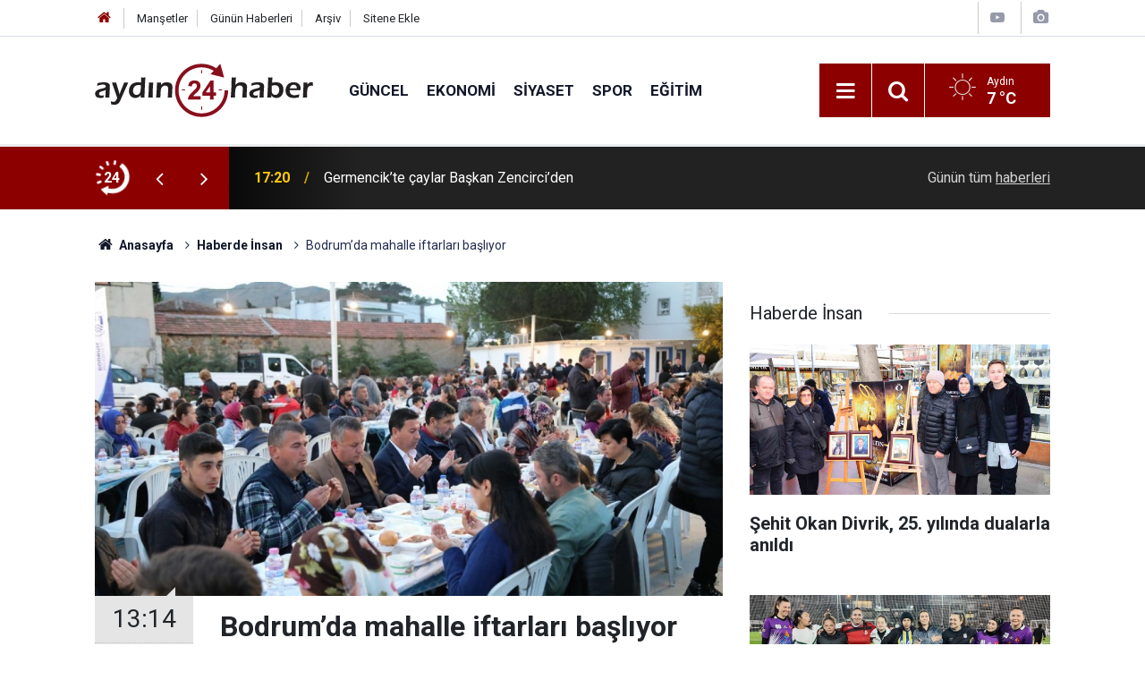

--- FILE ---
content_type: text/html; charset=UTF-8
request_url: https://www.aydin24haber.com/bodrumda-mahalle-iftarlari-basliyor-835447h.htm
body_size: 8613
content:
<!doctype html>
	<html lang="tr">
	<head>
		<meta charset="utf-8"/>
		<meta http-equiv="X-UA-Compatible" content="IE=edge"/>
		<meta name="viewport" content="width=device-width, initial-scale=1"/>
		<title>Bodrum’da mahalle iftarları başlıyor</title>
		<meta name="description" content="Bodrum Belediyesi tarafından geleneksel olarak her yıl düzenlenen mahalle iftarları başlıyor." />
<link rel="canonical" href="https://www.aydin24haber.com/bodrumda-mahalle-iftarlari-basliyor-835447h.htm" />
<link rel="amphtml" href="https://www.aydin24haber.com/service/amp/bodrumda-mahalle-iftarlari-basliyor-835447h.htm" />
<meta property="og:type" content="article" />
<meta property="og:site_name" content="Aydın 24 Haber" />
<meta property="og:url" content="https://www.aydin24haber.com/bodrumda-mahalle-iftarlari-basliyor-835447h.htm" />
<meta property="og:title" content="Bodrum’da mahalle iftarları başlıyor" />
<meta property="og:description" content="Bodrum Belediyesi tarafından geleneksel olarak her yıl düzenlenen mahalle iftarları başlıyor." />
<meta property="og:image" content="https://d.aydin24haber.com/news/778190.jpg" />
<meta property="og:image:width" content="702" />
<meta property="og:image:height" content="351" />
<meta name="twitter:card" content="summary_large_image" />
<meta name="twitter:site" content="@https://twitter.com/24Ayd57397" />
<meta name="twitter:url"  content="https://www.aydin24haber.com/bodrumda-mahalle-iftarlari-basliyor-835447h.htm" />
<meta name="twitter:title" content="Bodrum’da mahalle iftarları başlıyor" />
<meta name="twitter:description" content="Bodrum Belediyesi tarafından geleneksel olarak her yıl düzenlenen mahalle iftarları başlıyor." />
<meta name="twitter:image" content="https://d.aydin24haber.com/news/778190.jpg" />
		<meta name="robots" content="max-snippet:-1, max-image-preview:large, max-video-preview:-1"/>
		<link rel="manifest" href="/manifest.json"/>
		<link rel="icon" href="https://www.aydin24haber.com/d/assets/favicon/favicon.ico"/>
		<meta name="generator" content="CM News 6.0"/>

		<link rel="preconnect" href="https://fonts.gstatic.com"/>
		<link rel="preconnect" href="https://www.google-analytics.com"/>
		<link rel="preconnect" href="https://tpc.googlesyndication.com"/>
		<link rel="preconnect" href="https://pagead2.googlesyndication.com"/>

		<link rel="stylesheet" href="https://www.aydin24haber.com/d/assets/bundle/2019-main.css?1654020172"/>

		<script>
			const BURL = "https://www.aydin24haber.com/",
				DURL = "https://d.aydin24haber.com/";
		</script>
		<script type="text/javascript" src="https://www.aydin24haber.com/d/assets/bundle/2019-main.js?1654020172" async></script>

		<script async src="https://www.googletagmanager.com/gtag/js?id=UA-49143599-1"></script>
<script>
  window.dataLayer = window.dataLayer || [];
  function gtag(){dataLayer.push(arguments);}
  gtag('js', new Date());

  gtag('config', 'UA-49143599-1');
</script>

<script src="https://cdn.media-analytic.com/media.js"></script>			</head>
	<body class="body-main news-detail news-23">
		<header class="base-header header-01">

	<div class="nav-top-container d-none d-lg-block">
		<div class="container">
			<div class="row">
				<div class="col">
					<nav class="nav-top">
	<div><a href="/" title="Anasayfa"><i class="icon-home"></i></a></div>
	<div><a href="/mansetler" title="Manşetler">Manşetler</a></div>
	<div>
		<a href="/son-haberler" title="Günün Haberleri">Günün Haberleri</a>
	</div>
	<div><a href="/ara" title="Arşiv">Arşiv</a></div>
	<div><a href="/sitene-ekle" title="Sitene Ekle">Sitene Ekle</a></div>
</nav>				</div>
				<div class="col-auto nav-icon">
					<div>
	<a href="/web-tv" title="Web TV"><span class="icon-youtube-play"></span></a>
</div>
<div>
	<a href="/foto-galeri" title="Foto Galeri"><span class="icon-camera"></span></a>
</div>
				</div>
			</div>
		</div>
	</div>

	<div class="nav-main-container">
		<div class="container">
			<div class="row h-100 align-items-center flex-nowrap">
				<div class="col-10 col-xl-auto brand">
					<a href="/" rel="home" title="Aydın 24 Haber">
						<img class="lazy" loading="lazy" data-src="https://www.aydin24haber.com/d/assets/logo-dark.svg" alt="Aydın 24 Haber" width="250" height="61"/>
					</a>
				</div>
				<div class="col-xl-auto d-none d-xl-block">
					<ul class="nav-main d-flex flex-row">
													<li>
								<a href="/guncel-haberleri-12hk.htm" title="Güncel">Güncel</a>
							</li>
														<li>
								<a href="/ekonomi-haberleri-13hk.htm" title="Ekonomi">Ekonomi</a>
							</li>
														<li>
								<a href="/siyaset-haberleri-14hk.htm" title="Siyaset">Siyaset</a>
							</li>
														<li>
								<a href="/spor-haberleri-15hk.htm" title="Spor">Spor</a>
							</li>
														<li>
								<a href="/egitim-haberleri-17hk.htm" title="Eğitim">Eğitim</a>
							</li>
												</ul>
				</div>
				<div class="col-2 col-xl-auto d-flex justify-content-end ml-auto">
					<ul class="nav-tool d-flex flex-row">
						<li>
							<button class="btn show-all-menu" aria-label="Menu"><i class="icon-menu"></i></button>
						</li>
						<!--li class="d-none d-sm-block"><button class="btn" aria-label="Ara"><i class="icon-search"></i></button></li-->
						<li class="d-none d-sm-block">
							<a class="btn" href="/ara"><i class="icon-search"></i></a>
						</li>
													<li class="align-items-center d-none d-lg-flex weather">
								<span class="weather-icon float-left"><i class="icon-accu-1"></i></span>
																<div class="weather-info float-left">
									<div class="city">Aydın										<span>7 °C</span></div>
								</div>
							</li>
											</ul>
				</div>
			</div>
		</div>
	</div>

	<section class="bar-last-news">
	<div class="container d-flex align-items-center">
		<div class="icon">
			<i class="icon-spin-cm-1 animate-spin"></i>
			<span>24</span>
		</div>
		<div class="items">
			<div class="owl-carousel owl-align-items-center" data-options='{
				"items": 1,
				"rewind": true,
				"autoplay": true,
				"autoplayHoverPause": true,
				"dots": false,
				"nav": true,
				"navText": "icon-angle",
				"animateOut": "slideOutUp",
				"animateIn": "slideInUp"}'
			>
									<div class="item">
						<span class="time">17:20</span>
						<a href="/germencikte-caylar-baskan-zencirciden-889021h.htm">Germencik’te çaylar Başkan Zencirci’den</a>
					</div>
										<div class="item">
						<span class="time">17:15</span>
						<a href="/dogaseverler-buharkentin-guzellikleri-kesfetti-889020h.htm">Doğaseverler, Buharkent’in güzellikleri keşfetti</a>
					</div>
										<div class="item">
						<span class="time">16:56</span>
						<a href="/izmir-cumhuriyet-bassavciligindan-polis-merkezlerine-ziyaret-889019h.htm">İzmir Cumhuriyet Başsavcılığı’ndan polis merkezlerine ziyaret</a>
					</div>
										<div class="item">
						<span class="time">16:38</span>
						<a href="/usakta-ev-yangini-1-olu-1-yarali-889016h.htm">Uşak’ta ev yangını: 1 ölü, 1 yaralı</a>
					</div>
										<div class="item">
						<span class="time">16:38</span>
						<a href="/denizlili-halterci-hakan-dag-turkiye-sampiyonu-889015h.htm">Denizlili halterci Hakan Dağ Türkiye şampiyonu</a>
					</div>
										<div class="item">
						<span class="time">16:37</span>
						<a href="/usak-belediyesi-halki-icin-urettigi-projeleri-2026-yilinda-zirveye-tasimayi-889017h.htm">Uşak Belediyesi halkı için ürettiği projeleri 2026 yılında zirveye taşımayı hedefliyor</a>
					</div>
										<div class="item">
						<span class="time">16:26</span>
						<a href="/ak-partiden-cigli-belediyesi-hakkinda-suc-duyurusu-889018h.htm">AK Parti’den Çiğli Belediyesi hakkında suç duyurusu</a>
					</div>
										<div class="item">
						<span class="time">16:20</span>
						<a href="/cocuklar-guvenle-oynasin-diye-efelerde-parklar-tertemiz-889012h.htm">Çocuklar güvenle oynasın diye Efeler’de parklar tertemiz</a>
					</div>
										<div class="item">
						<span class="time">16:10</span>
						<a href="/is-dunyasinda-kesintisiz-gecis-profesyonel-ankara-ofis-tasima-donemi-889011h.htm">İş dünyasında kesintisiz geçiş: Profesyonel Ankara ofis taşıma dönemi</a>
					</div>
										<div class="item">
						<span class="time">16:07</span>
						<a href="/alemdagda-cilingir-hizmetleri-guvenli-yasamin-temelini-atiyor-889010h.htm">Alemdağ’da çilingir hizmetleri güvenli yaşamın temelini atıyor</a>
					</div>
								</div>
		</div>
		<div class="all-link">
			<a href="/son-haberler">Günün tüm <u>haberleri</u></a>
		</div>
	</div>
</section>
</header>

<section class="breadcrumbs">
	<div class="container">

		<ol>
			<li><a href="https://www.aydin24haber.com/"><h1><i class="icon-home"></i> Anasayfa</h1></a></li>
																		<li><a href="https://www.aydin24haber.com/haberde-insan-haberleri-23hk.htm"><h2>Haberde İnsan</h2></a></li>
																					<li><h3>Bodrum’da mahalle iftarları başlıyor</h3></li>
									</ol>

	</div>
</section>
<!-- -->
	<main role="main">
				<div class="container section-padding-gutter">
							<div class="row">
	<div class="col-12 col-lg-8">
	<div class="page-content  news-scroll" data-pages="[{&quot;id&quot;:&quot;888986&quot;,&quot;link&quot;:&quot;aydinda-acilis-listesi-tartisma-yaratti-888986h.htm&quot;},{&quot;id&quot;:&quot;888978&quot;,&quot;link&quot;:&quot;vali-yavuz-selim-kosger-denizlide-gorevine-basladi-888978h.htm&quot;},{&quot;id&quot;:&quot;888960&quot;,&quot;link&quot;:&quot;aydinda-ev-yangini-78-yasindaki-adam-hayatini-kaybetti-888960h.htm&quot;},{&quot;id&quot;:&quot;888957&quot;,&quot;link&quot;:&quot;tarihi-arpaz-kulesi-viraneye-dondu-medeniyetin-besigini-boyle-gormek-icimi-burkuyor-888957h.htm&quot;},{&quot;id&quot;:&quot;888947&quot;,&quot;link&quot;:&quot;efelerde-muz-hasadi-basladi-700-agactan-27-ton-urun-bekleniyor-888947h.htm&quot;},{&quot;id&quot;:&quot;888936&quot;,&quot;link&quot;:&quot;aydinda-agiz-ve-dis-sagligi-hastanesi-donemi-basladi-888936h.htm&quot;},{&quot;id&quot;:&quot;888926&quot;,&quot;link&quot;:&quot;mhpli-aliciktan-ortadogu-ve-suriye-mesaji-turkiyenin-huzuru-bolgesel-istikrarla-888926h.htm&quot;},{&quot;id&quot;:&quot;888925&quot;,&quot;link&quot;:&quot;erdogan-aydindaki-yatirimlari-aciyor-cercioglunun-belediyesinden-proje-yok-888925h.htm&quot;},{&quot;id&quot;:&quot;888918&quot;,&quot;link&quot;:&quot;kusadasinda-sevinc-balonlari-smali-teoman-bebek-icin-ucuruldu-888918h.htm&quot;},{&quot;id&quot;:&quot;888913&quot;,&quot;link&quot;:&quot;baskan-omer-gunelden-aydinin-ekonomik-gelecegine-vizyoner-mesajlar-888913h.htm&quot;}]">
	<div class="post-article" id="news-835447" data-order="1" data-id="835447" data-title="Bodrum’da mahalle iftarları başlıyor" data-url="https://www.aydin24haber.com/bodrumda-mahalle-iftarlari-basliyor-835447h.htm">
		<div class="article-detail news-detail">

			<div class="article-image">
									<div class="imgc image">
						<img class="lazy" srcset="https://d.aydin24haber.com/news_ts/778190.jpg 414w, https://d.aydin24haber.com/news_t/778190.jpg 702w, https://d.aydin24haber.com/news/778190.jpg 1280w" alt="Bodrum’da mahalle iftarları başlıyor"/>
					</div>
							</div>

			<aside class="article-side">
				<div class="position-sticky">
					<div class="content-date">
						<time class="p1" datetime="2024-03-10 13:14:00">13:14</time>
						<span class="p2">10 Mart 2024</span>
					</div>
					<div class="content-tools bookmark-block" data-type="1" data-twitter="https://twitter.com/24Ayd57397">
						<button class="icon-mail-alt bg" onclick="return openPopUp_520x390('/send_to_friend.php?type=1&amp;id=835447');" title="Arkadaşına Gönder"></button>
						<button class="icon-print bg" onclick="return openPopUp_670x500('/print.php?type=1&amp;id=835447')" title="Yazdır"></button>

													<button class="icon-comment bg" onclick="$.scrollTo('#comment_form_835447', 600);" title="Yorum Yap"></button>
																	</div>
				</div>
			</aside>

			<article class="article-content">

				<div class="content-heading">
					<h1 class="content-title">Bodrum’da mahalle iftarları başlıyor</h1>
					<p class="content-description">Bodrum Belediyesi tarafından geleneksel olarak her yıl düzenlenen mahalle iftarları başlıyor.</p>
				</div>

				
				
				<div class="text-content">
					<p>Bodrum Belediyesi tarafından geleneksel olarak her yıl düzenlenen mahalle iftarları başlıyor. Kent sakinlerini aynı sofrada buluşturan iftarların ilki 11 Mart Pazartesi akşamı Ortakent Mahallesi Pazar Yerinde gerçekleşecek.</p><p>Bodrum Belediyesi Kültür ve Sosyal İşler Müdürlüğü tarafından organize edilen ve Ramazan Ayı boyunca her gün başka bir mahallede kurulacak olan iftar sofralarında binlerce mahalle sakini ağırlanacak. Bodrum Belediye Başkanı Ahmet Aras, "Bodrum Belediyesi olarak bizler, tüm gücümüzle vatandaşlarımızın yanında olmaya özen gösteriyoruz. Maneviyatın yüksek olduğu Ramazan Ayı boyunca da değerli halkımızla bir araya gelerek aşımızı paylaşacak, birlik ve dayanışma ruhunu güçlendirecek ve vatandaşlarımızın iftar sevincine yeniden ortak olacağız. Ramazan Ayı'nın ülkemize ve Bodrumumuza başta sağlık, barış, bereket ve hoşgörü getirmesini diliyorum" dedi.</p><p>Hazırlanan iftar programı şöyle; 11 Mart 2024 Pazartesi Ortakent Mahallesi Pazar Yeri, 12 Mart 2024 Salı Gölköy Mahallesi Pazar Yeri, 13 Mart 2024 Çarşamba Kızılağaç Mahallesi Pazar Yeri, 14 Mart 2024 Perşembe Çırkan Mahallesi Pazar Yeri, 15 Mart 2024 Cuma Gündoğan Mahallesi Pazar Yeri, 16 Mart 2024 Cumartesi Yalıkavak Mahallesi Atatürk Meydanı, 17 Mart 2024 Pazar Yaka Mahallesi Pazar Yeri, 17 Mart 2024 Pazar Türkmen Mahallesi Taziye Evi Önü, 18 Mart 2024 Pazartesi Mumcular Mahallesi Pazar Yeri, 19 Mart 2024 Salı Çiftlik Mahallesi Pazar Yeri, 20 Mart 2024 Çarşamba İslamhaneleri Mahallesi Cami Önü, 21 Mart 2024 Perşembe Akçaalan Mahallesi Düğün Salonu, 22 Mart 2024 Cuma Bitez Mahallesi Pazar Yeri, 23 Mart 2024 Cumartesi Geriş Mahallesi Cami Avlusu, 24 Mart 2024 Pazar Turgutreis Mahallesi Eski Pazar Yeri, 25 Mart 2024 Pazartesi Bodrum Merkez Pazar Yeri, 26 Mart 2024 Salı Dağbelen Mahallesi Muhtarlık Önü, 27 Mart 2024 Çarşamba Cumhuriyet Mahallesi Kafkas Lokum Önü, 28 Mart 2024 Perşembe Cevat Şakir Mahallesi Gümbet Pazar Yeri, 29 Mart 2024 Cuma Dereköy Mahallesi Düğün Alanı, 30 Mart 2024 Cumartesi Yukarı Mazı Mahallesi Cami Önü, 30 Mart 2024 Cumartesi Aşağı Mazı Mahallesi Cami Önü, 1 Nisan 2024 Pazartesi Gümüşlük Mahallesi Pazar Yeri, 2 Nisan 2024 Salı Akyarlar Mahallesi Muhtarlık Önü, 3 Nisan 2024 Çarşamba Dirmil Mahallesi Pazar Yeri, 4 Nisan 2024 Perşembe Torba Mahallesi Cami Avlusu, 6 Nisan 2024 Cumartesi Türkkuyusu Mahallesi (Sahur) Cami Önü, 7 Nisan 2024 Pazar Güvercinlik Mahallesi Muhtarlık Önü"</p></p>				</div>

				
				
				
				
				
				
				
			</article>
		</div>

					<section class="banner banner-wide"><img class="img-fluid img-responsive lazy" loading="lazy" data-src="https://www.aydin24haber.com/d/banner/serhan-1.jpeg" /></section>
		
				<section class="comment-block">
		<header class="caption"><span>HABERE</span> YORUM KAT</header>

		<div class="comment_add clearfix">
	<form method="post" id="comment_form_835447" onsubmit="return addComment(this, 1, 835447);">
		<textarea name="comment_content" class="comment_content" rows="6" placeholder="YORUMUNUZ"></textarea>
		<input type="hidden" name="reply" value="0"/>
		<span class="reply_to"></span>
		<input type="text" name="member_name" class="member_name" placeholder="AD-SOYAD"/>
		<input type="submit" name="comment_submit" class="comment_submit" value="YORUMLA"/>
	</form>
			<div class="info"><b>UYARI:</b> Küfür, hakaret, rencide edici cümleler veya imalar, inançlara saldırı içeren, imla kuralları ile yazılmamış,<br /> Türkçe karakter kullanılmayan ve büyük harflerle yazılmış yorumlar onaylanmamaktadır.</div>
	</div>
		
	</section>

	<div id="fb-comments-835447" class="fb-comments" data-href="https://www.aydin24haber.com/bodrumda-mahalle-iftarlari-basliyor-835447h.htm" data-width="100%" data-numposts="5" data-colorscheme="light"></div>

<!-- -->

		
		
			</div>
	</div>
	</div>
			<div class="col-12 col-lg-4">
			<section class="side-content news-side-list ">
			<header class="side-caption">
			<div><span>Haberde İnsan </span></div>
		</header>
		<div class="row">
																<div class="col-12 mb-4 box-02">
						<div class="post-item ia">
			<a href="/sehit-okan-divrik-25-yilinda-dualarla-anildi-889004h.htm">
				<div class="imgc">
					<img class="lazy" loading="lazy" data-src="https://d.aydin24haber.com/news/844884.jpg" alt="Şehit Okan Divrik, 25. yılında dualarla anıldı"/>
				</div>
				<span class="t">Şehit Okan Divrik, 25. yılında dualarla anıldı</span>
											</a>
		</div>
					</div>
			
														<div class="col-12 mb-4 box-02">
						<div class="post-item ia">
			<a href="/kadinlar-9-yildir-futbol-gelenegini-surduruyor-888883h.htm">
				<div class="imgc">
					<img class="lazy" loading="lazy" data-src="https://d.aydin24haber.com/news/844752.jpg" alt="Kadınlar 9 yıldır futbol geleneğini sürdürüyor"/>
				</div>
				<span class="t">Kadınlar 9 yıldır futbol geleneğini sürdürüyor</span>
											</a>
		</div>
					</div>
															<div class="col-12">
									</div>
			
														<div class="col-12 mb-4 box-02">
						<div class="post-item ia">
			<a href="/baskan-aras-koksal-yanginda-evleri-hasar-goren-aileyi-ziyaret-etti-888873h.htm">
				<div class="imgc">
					<img class="lazy" loading="lazy" data-src="https://d.aydin24haber.com/news/844723.jpg" alt="Başkan Aras Köksal yangında evleri hasar gören aileyi ziyaret etti"/>
				</div>
				<span class="t">Başkan Aras Köksal yangında evleri hasar gören aileyi ziyaret etti</span>
											</a>
		</div>
					</div>
			
														<div class="col-12 mb-4 box-02">
						<div class="post-item ia">
			<a href="/kar-gormeyen-alasehirli-cocuklar-karla-bulusacak-888842h.htm">
				<div class="imgc">
					<img class="lazy" loading="lazy" data-src="https://d.aydin24haber.com/news/844691.jpg" alt="Kar görmeyen Alaşehirli çocuklar karla buluşacak"/>
				</div>
				<span class="t">Kar görmeyen Alaşehirli çocuklar karla buluşacak</span>
											</a>
		</div>
					</div>
															<div class="col-12">
									</div>
			
														<div class="col-12 mb-4 box-02">
						<div class="post-item ia">
			<a href="/teoman-icin-tek-yurek-888828h.htm">
				<div class="imgc">
					<img class="lazy" loading="lazy" data-src="https://d.aydin24haber.com/news/802864.jpg" alt="Teoman için tek yürek"/>
				</div>
				<span class="t">Teoman için tek yürek</span>
											</a>
		</div>
					</div>
			
														<div class="col-12 mb-4 box-02">
						<div class="post-item ia">
			<a href="/teoman-bebegin-ailesinden-baskan-yetiskine-tesekkur-ziyareti-888795h.htm">
				<div class="imgc">
					<img class="lazy" loading="lazy" data-src="https://d.aydin24haber.com/news/844624.jpg" alt="Teoman bebeğin ailesinden Başkan Yetişkin’e teşekkür ziyareti"/>
				</div>
				<span class="t">Teoman bebeğin ailesinden Başkan Yetişkin’e teşekkür ziyareti</span>
											</a>
		</div>
					</div>
															<div class="col-12">
									</div>
			
														<div class="col-12 mb-4 box-02">
						<div class="post-item ia">
			<a href="/sokede-mirac-kandili-coskuyla-idrak-edildi-888732h.htm">
				<div class="imgc">
					<img class="lazy" loading="lazy" data-src="https://d.aydin24haber.com/news/844558.jpg" alt="Söke’de Miraç Kandili coşkuyla idrak edildi"/>
				</div>
				<span class="t">Söke’de Miraç Kandili coşkuyla idrak edildi</span>
											</a>
		</div>
					</div>
			
														<div class="col-12 mb-4 box-02">
						<div class="post-item ia">
			<a href="/mirac-kandilini-kutsal-topraklarda-idrak-ettiler-888712h.htm">
				<div class="imgc">
					<img class="lazy" loading="lazy" data-src="https://d.aydin24haber.com/news/844538.jpg" alt="Miraç kandilini kutsal topraklarda idrak ettiler"/>
				</div>
				<span class="t">Miraç kandilini kutsal topraklarda idrak ettiler</span>
											</a>
		</div>
					</div>
												</div>
</section>		</div>
		</div>
		</div>
	</main>

	<footer class="base-footer footer-01">
	<div class="nav-top-container">
		<div class="container">
			<div class="row">
				<div class="col-12 col-lg-auto">
					Aydın 24 Haber &copy; 2010				</div>
				<div class="col-12 col-lg-auto">
					<nav class="nav-footer">
	<div><a href="/" title="Anasayfa">Anasayfa</a></div>
	<div><a href="/kunye" title="Künye">Künye</a></div>
	<div><a href="/iletisim" title="İletişim">İletişim</a></div>
	<div>
		<a href="/gizlilik-ilkeleri" title="Gizlilik İlkeleri">Gizlilik İlkeleri</a>
	</div>
	<div><a href="/sitene-ekle" title="Sitene Ekle">Sitene Ekle</a></div>
</nav>
				</div>
				<div class="col-12 col-lg-auto">
					<div class="nav-social"><a class="facebook-bg" href="https://www.facebook.com/Aydin24haber" rel="nofollow noopener noreferrer" target="_blank" title="Facebook ile takip et"><i class="icon-facebook"></i></a><a class="twitter-bg" href="https://twitter.com/https://twitter.com/24Ayd57397" rel="nofollow noopener noreferrer" target="_blank" title="Twitter ile takip et"><i class="icon-twitter"></i></a><a class="rss-bg" href="/service/rss.php" target="_blank" title="RSS, News Feed, Haber Beslemesi"><i class="icon-rss"></i></a></div>				</div>
			</div>
		</div>
	</div>
			<section class="nav-tags-container">
			<div class="container">
				</li><a href="https://buy.fans/" title="buy followers">buy followers</a></ul>
</li><a href="https://popigram.com/" title="takipçi satın al">takipçi satın al</a></ul>
</li><a href="https://sosyalgram.com.tr/" title="takipçi satın al">takipçi satın al</a></ul>
</li><a href="https://bayigram.com/" title="takipçi satın al">takipçi satın al</a></ul>
</li><a href="https://www.yalcinfile.com/"Merdiven filesi">Merdiven filesi</a></ul>
</li><a title="İstanbul evden eve nakliyat" href="https://www.evdennakliyeeve.com//" rel="dofollow">İstanbul evden eve nakliyat</a></ul>
</li><a title="İstanbul evden eve nakliyat" href="https://www.tuzcuoglunakliye.com.tr/" rel="dofollow">İstanbul evden eve nakliyat</a></ul>
</li><a title="İstanbul eşya depolama" href="https://www.istanbulemanetdepo.com/" rel="dofollow">İstanbul eşya depolama</a></ul>
</li><a title="İstanbul evden eve nakliyat" href="https://www.evdiznakliyat.com.tr/" rel="dofollow">İstanbul evden eve nakliyat</a></ul>
</li><a href="https://www.harbiyehukuk.com/istanbul-is-hukuku-avukati/"İş hukuku avukatı">İş hukuku avukatı</a></ul>
</li><a href="https://www.inetmar.com/sunucu/" rel="dofollow" title="Sunucu kiralama">Sunucu kiralama</a></ul> 
</li><a href="https://www.estesurgery.com" target="_blank" title="Hair Transplant in Turkey">Hair Transplant</a></ul>
</li><a href="https://www.ozdipi.av.tr/avukata-sor/"Avukata sor">Avukata sor</a></ul>
</li><<a href="https://www.bodrumpsikolog.co/"rel="dofollow" title="Bodrum Psikolog">Bodrum Psikolog<a></ul> 
</li><a href=" https://zamedya.com/" rel="dofollow" title="takipçi satın al">takipçi satın al </a></ul>
</li><a href="https://sosyalify.com/" rel="dofollow" title="takipci satın al"> takipci satın al</a></ul>  
</li><a href="https://turuncudepolama.com/" rel="dofollow" title="Eşya depolama">Eşya depolama</a></ul>
</li><a href="https://www.alastyr.com/hosting/wordpress-hosting/" rel="dofollow" title="WordPress Hosting">WordPress Hosting</a></ul>
</li><a href="https://www.penguendepo.com/" rel="dofollow" title="Eşya depolama">Eşya depolama</a></ul> 
<a href="https://egehukukofisi.com" target="_blank" title="Ege Hukuk Bürosu">İstanbul Hukuk Ofisi</a> 
</li><a href="https://www.bosscelikkapi.com/villa-kapisi-modelleri/" rel="dofollow" title="villa kapısı">villa kapısı</a></ul>
</li><a href="https://www.emircelikkapi.com/celik-kapi/" rel="dofollow" title="çelik kapı">çelik kapı</a></ul>
</li> <a href="https://www.villakapisifiyatlari.com/" rel="dofollow" title="villa kapısı fiyatları">villa kapısı fiyatları</a></ul>
</li><<a href="https://www.yasinoglunakliyat.com/sehirler-arasi-nakliyat.html" rel="dofollow" title="şehirler arası nakliyat">şehirler arası nakliyat</ul>
</li><<a <a href="https://www.evimtasnakliyat.com/" rel="dofollow" title="evden eve nakliyat">evden eve nakliyat</a></a></a></ul>


			</div>
		</section>
		<div class="container">
		<div class="row">
			<div class="col cm-sign">
				<i class="icon-cm" title="CM Bilişim Teknolojileri"></i>
				<a href="https://www.cmbilisim.com/haber-portali-20s.htm?utm_referrer=https%3A%2F%2Fwww.aydin24haber.com%2F" target="_blank" title="CMNews Haber Portalı Yazılımı">Haber Portalı Yazılımı</a>
			</div>
		</div>
	</div>
</footer>
<div id="nav-all" class="nav-all nav-all-01 overlay">
	<div class="logo-container">
		<img class="lazy" loading="lazy" data-src="https://www.aydin24haber.com/d/assets/logo-dark.svg" alt="Aydın 24 Haber" width="250" height="61" class="show-all-menu">
		<button id="close-nav-all" class="show-all-menu close"><i class="icon-cancel"></i></button>
	</div>
	<div class="search-container">
		<form action="/ara">
			<input type="text" placeholder="Sitede Ara" name="key"><button type="submit"><i class="icon-search"></i></button>
		</form>
	</div>
	<nav>
		<header class="caption">Haberler</header>
<ul class="topics">
		<li><a href="/son-haberler">Son Haberler</a></li>
	<li><a href="/mansetler">Manşetler</a></li>
			<li>
			<a href="/guncel-haberleri-12hk.htm" title="Güncel">Güncel</a>
		</li>
				<li>
			<a href="/ekonomi-haberleri-13hk.htm" title="Ekonomi">Ekonomi</a>
		</li>
				<li>
			<a href="/siyaset-haberleri-14hk.htm" title="Siyaset">Siyaset</a>
		</li>
				<li>
			<a href="/spor-haberleri-15hk.htm" title="Spor">Spor</a>
		</li>
				<li>
			<a href="/dunya-haberleri-16hk.htm" title="Dünya">Dünya</a>
		</li>
				<li>
			<a href="/egitim-haberleri-17hk.htm" title="Eğitim">Eğitim</a>
		</li>
				<li>
			<a href="/saglik-haberleri-18hk.htm" title="Sağlık">Sağlık</a>
		</li>
				<li>
			<a href="/kultur-sanat-haberleri-19hk.htm" title="Kültür Sanat">Kültür Sanat</a>
		</li>
				<li>
			<a href="/yasam-haberleri-20hk.htm" title="Yaşam">Yaşam</a>
		</li>
				<li>
			<a href="/magazin-haberleri-21hk.htm" title="Magazin">Magazin</a>
		</li>
				<li>
			<a href="/roportaj-haberleri-22hk.htm" title="Röportaj">Röportaj</a>
		</li>
				<li>
			<a href="/haberde-insan-haberleri-23hk.htm" title="Haberde İnsan">Haberde İnsan</a>
		</li>
				<li>
			<a href="/cevre-haberleri-24hk.htm" title="Çevre">Çevre</a>
		</li>
				<li>
			<a href="/televizyon-haberleri-25hk.htm" title="Televizyon">Televizyon</a>
		</li>
				<li>
			<a href="/bilim-teknoloji-haberleri-27hk.htm" title="Bilim Teknoloji">Bilim Teknoloji</a>
		</li>
				<li>
			<a href="/asayis-haberleri-28hk.htm" title="Asayiş">Asayiş</a>
		</li>
		
</ul>
<header class="caption">Diğer İçerikler</header>
<ul class="topics">
		<li><a href="/foto-galeri">Foto Galeri</a></li>
	<li><a href="/web-tv">Web Tv</a></li>
	<li><a href="/yazarlar">Yazarlar</a></li>
	<li><a href="/gazete-mansetleri">Gazete Manşetleri</a></li>
	
</ul>
<header class="caption">Kurumsal</header>
<ul class="topics">
		<li><a href="/kunye">Künye</a></li>
	<li><a href="/iletisim">İletişim</a></li>
	<li><a href="/gizlilik-ilkeleri">Gizlilik İlkeleri</a></li>
	<li><a href="/kullanim-sartlari">Kullanım Şartları</a></li>
	<li><a href="/sitene-ekle">Geliştiriciler İçin</a></li>
	
</ul>	</nav>
</div>
<!-- -->
<script type="application/ld+json">
{
    "@context": "http://schema.org",
    "@graph": [
        {
            "@type": "WebSite",
            "url": "https://www.aydin24haber.com/",
            "name": "Aydın 24 Haber",
            "description": "Aydın 24 Haber",
            "potentialAction": {
                "@type": "SearchAction",
                "target": "https://www.aydin24haber.com/ara?key={search_term_string}",
                "query-input": "required name=search_term_string"
            }
        },
        {
            "@type": "Organization",
            "name": "Aydın 24 Haber",
            "url": "https://www.aydin24haber.com/",
            "logo": "https://www.aydin24haber.com/d/assets/logo-white.svg",
            "telephone": "\r\n0533 310 60 08",
            "address": "Türkiye",
            "sameAs": [
                "https://www.facebook.com/Aydin24haber",
                "https://www.twitter.com/https://twitter.com/24Ayd57397"
            ]
        },
        {
            "@type": "BreadcrumbList",
            "itemListElement": [
                {
                    "@type": "ListItem",
                    "position": 1,
                    "name": "Anasayfa",
                    "item": "https://www.aydin24haber.com/"
                },
                {
                    "@type": "ListItem",
                    "position": 2,
                    "name": "Haberde İnsan",
                    "item": "https://www.aydin24haber.com/haberde-insan-haberleri-23hk.htm"
                }
            ]
        },
        {
            "@type": "NewsArticle",
            "datePublished": "2024-03-10T13:14:00+03:00",
            "dateModified": "2024-03-10T13:14:00+03:00",
            "headline": "Bodrum’da mahalle iftarları başlıyor",
            "alternativeHeadline": "Bodrum’da mahalle iftarları başlıyor",
            "description": "Bodrum Belediyesi tarafından geleneksel olarak her yıl düzenlenen mahalle iftarları başlıyor.",
            "articleSection": "Haberde İnsan",
            "image": [
                "https://d.aydin24haber.com/news/778190.jpg"
            ],
            "speakable": {
                "@type": "SpeakableSpecification",
                "cssSelector": [
                    ".content-title",
                    ".content-description",
                    ".text-content"
                ]
            },
            "author": {
                "@type": "Organization",
                "name": "Aydın 24 Haber",
                "url": "https://www.aydin24haber.com/kunye",
                "logo": {
                    "@type": "ImageObject",
                    "url": "https://www.aydin24haber.com/d/assets/logo-amp.png",
                    "width": 600,
                    "height": 60
                }
            },
            "publisher": {
                "@type": "Organization",
                "name": "Aydın 24 Haber",
                "url": "https://www.aydin24haber.com/kunye",
                "logo": {
                    "@type": "ImageObject",
                    "url": "https://www.aydin24haber.com/d/assets/logo-amp.png",
                    "width": 600,
                    "height": 60
                }
            },
            "mainEntityOfPage": "https://www.aydin24haber.com/bodrumda-mahalle-iftarlari-basliyor-835447h.htm",
            "inLanguage": "tr-TR"
        }
    ]
}
</script>
			<!-- -->
	<!-- 0.028566837310791 -->
	<script defer src="https://static.cloudflareinsights.com/beacon.min.js/vcd15cbe7772f49c399c6a5babf22c1241717689176015" integrity="sha512-ZpsOmlRQV6y907TI0dKBHq9Md29nnaEIPlkf84rnaERnq6zvWvPUqr2ft8M1aS28oN72PdrCzSjY4U6VaAw1EQ==" data-cf-beacon='{"version":"2024.11.0","token":"70e88fa1073f4fa4b9933da70fa1ca15","r":1,"server_timing":{"name":{"cfCacheStatus":true,"cfEdge":true,"cfExtPri":true,"cfL4":true,"cfOrigin":true,"cfSpeedBrain":true},"location_startswith":null}}' crossorigin="anonymous"></script>
</body>
	</html>
	